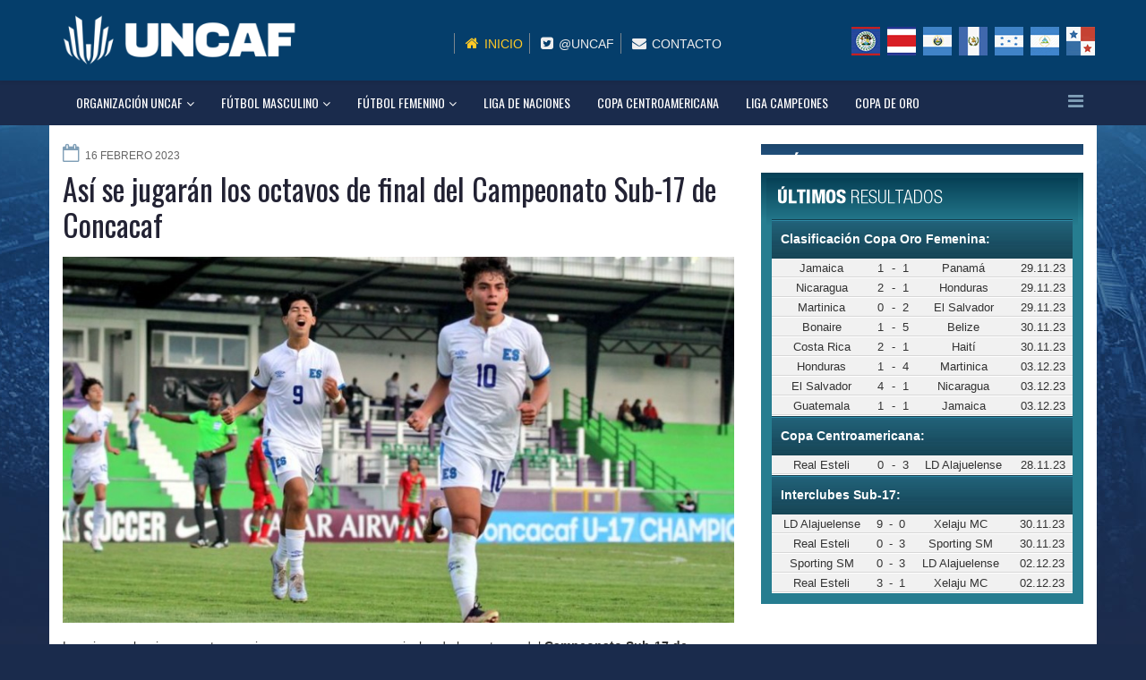

--- FILE ---
content_type: text/html; charset=utf-8
request_url: https://uncafut.com/index.php/futbol-masculino/masculino-sub17/8731-asi-se-jugaran-los-octavos-de-final-del-campeonato-sub-17-de-concacaf
body_size: 32467
content:
<!DOCTYPE html>
<html xmlns="http://www.w3.org/1999/xhtml" xml:lang="es-es" lang="es-es" dir="ltr">
    <head>
        <meta http-equiv="X-UA-Compatible" content="IE=edge">
            <meta name="viewport" content="width=device-width, initial-scale=1">
                                <!-- head -->
                <base href="https://uncafut.com/index.php/futbol-masculino/masculino-sub17/8731-asi-se-jugaran-los-octavos-de-final-del-campeonato-sub-17-de-concacaf" />
	<meta http-equiv="content-type" content="text/html; charset=utf-8" />
	<meta name="keywords" content="uncaf, centroamerica, guatemala, el salvador, honduras, panamá, costa rica, fifa, " />
	<meta name="author" content="Luis Fernando Quezada" />
	<meta name="description" content="Las cinco selecciones centroamericanas ya conocen a sus rivales de los octavos del Campeonato Sub-17 de Concacaf que se celebra en Ciudad de Guatemala. Los..." />
	<title>Así se jugarán los octavos de final del Campeonato Sub-17 de Concacaf</title>
	<link href="/images/noticias/2018/2017/icons.jpg" rel="shortcut icon" type="image/vnd.microsoft.icon" />
	<link href="//fonts.googleapis.com/css?family=Open+Sans:300,300italic,regular,italic,600,600italic,700,700italic,800,800italic&amp;subset=latin" rel="stylesheet" type="text/css" />
	<link href="//fonts.googleapis.com/css?family=Oswald:300,regular,700&amp;subset=latin-ext" rel="stylesheet" type="text/css" />
	<link href="/templates/uncaf/css/bootstrap.min.css" rel="stylesheet" type="text/css" />
	<link href="/templates/uncaf/css/font-awesome.min.css" rel="stylesheet" type="text/css" />
	<link href="/templates/uncaf/css/legacy.css" rel="stylesheet" type="text/css" />
	<link href="/templates/uncaf/css/template.css" rel="stylesheet" type="text/css" />
	<link href="/templates/uncaf/css/presets/preset1.css" rel="stylesheet" type="text/css" class="preset" />
	<link href="/templates/uncaf/css/custom.css" rel="stylesheet" type="text/css" />
	<link href="/templates/uncaf/css/frontend-edit.css" rel="stylesheet" type="text/css" />
	<link href="https://uncafut.com/modules/mod_news_pro_gk5/interface/css/style.css" rel="stylesheet" type="text/css" />
	<style type="text/css">
h1{font-family:Open Sans, sans-serif; font-weight:800; }h2{font-family:Oswald, sans-serif; font-weight:normal; }h3{font-family:Open Sans, sans-serif; font-weight:normal; }h4{font-family:Open Sans, sans-serif; font-weight:normal; }h5{font-family:Open Sans, sans-serif; font-weight:600; }h6{font-family:Open Sans, sans-serif; font-weight:600; }.sp-page-builder .page-content #section-id-1556206664148 {padding:0 0 50px 0; }

h3.sppb-addon-title {font-size:16px;padding:0 0 10px 0; margin-top: 0px;}#sp-menu-organizacion{ background-color:#1a2b4c; }#sp-bottom{ background-color:#013f6e;color:#ededed;padding:10px 0px 40px 0px; }#sp-bottom a{color:#ffffff;}#sp-bottom a:hover{color:#92d9eb;}
	</style>
	<script src="/media/jui/js/jquery.min.js?54854e810cfc6e47fd3d631a57430e45" type="text/javascript"></script>
	<script src="/media/jui/js/jquery-noconflict.js?54854e810cfc6e47fd3d631a57430e45" type="text/javascript"></script>
	<script src="/media/jui/js/jquery-migrate.min.js?54854e810cfc6e47fd3d631a57430e45" type="text/javascript"></script>
	<script src="/media/system/js/caption.js?54854e810cfc6e47fd3d631a57430e45" type="text/javascript"></script>
	<script src="/templates/uncaf/js/bootstrap.min.js" type="text/javascript"></script>
	<script src="/templates/uncaf/js/jquery.sticky.js" type="text/javascript"></script>
	<script src="/templates/uncaf/js/main.js" type="text/javascript"></script>
	<script src="/templates/uncaf/js/frontend-edit.js" type="text/javascript"></script>
	<script src="https://uncafut.com/modules/mod_news_pro_gk5/interface/scripts/engine.jquery.js" type="text/javascript"></script>
	<script type="text/javascript">
jQuery(window).on('load',  function() {
				new JCaption('img.caption');
			});
var sp_preloader = '0';

var sp_gotop = '1';

var sp_offanimation = 'default';

	</script>
	<meta property="og:url" content="https://uncafut.com/index.php/futbol-masculino/masculino-sub17/8731-asi-se-jugaran-los-octavos-de-final-del-campeonato-sub-17-de-concacaf" />
	<meta property="og:type" content="article" />
	<meta property="og:title" content="Así se jugarán los octavos de final del Campeonato Sub-17 de Concacaf" />
	<meta property="og:description" content="Las cinco selecciones centroamericanas ya conocen a sus rivales de los octavos del Campeonato Sub-17 de Concacaf que se celebra en Ciudad de Guatemala. Los..." />

                <!-- Global site tag (gtag.js) - Google Analytics -->
<script async src="https://www.googletagmanager.com/gtag/js?id=UA-1121744-9"></script>
<script>
  window.dataLayer = window.dataLayer || [];
  function gtag(){dataLayer.push(arguments);}
  gtag('js', new Date());

  gtag('config', 'UA-1121744-9');
</script>
                </head>
                <body class="site com-content view-article no-layout no-task itemid-158 es-es ltr  sticky-header layout-fluid off-canvas-menu-init">

                    <div class="body-wrapper">
                        <div class="body-innerwrapper">
                            <header id="sp-header"><div class="container"><div class="row"><div id="sp-logo" class="col-xs-8 col-sm-3 col-md-3"><div class="sp-column "><h1 class="logo"><a href="/"><img class="sp-default-logo" src="/images/logo.png" alt="Uncafut"></a></h1></div></div><div id="sp-left" class="col-xs-4 col-sm-9 col-md-9 hidden-xs"><div class="sp-column "><div class="sp-module "><div class="sp-module-content">

<div class="custom"  >
	<div id="headerright" class="span8">
<div id="hsocialx" class="row">
<div class="mini_links "><nav class="sec-nav">
<ul id="menu-top-links" class="sec-nav-menu">
<li id="menu-item-540" class="hidden-tablet"><a class="current" href="/index.php/inicio"> Inicio</a></li>
<li id="menu-item-538" class=""><a href="https://twitter.com/uncaf" target="_blank"> @Uncaf</a></li>
<li id="menu-item-1324" class=""><a href="/index.php/contacto"> Contacto</a></li>
</ul>
</nav></div>
<div id="soci" class="banderas"><a class="bandera_be myyoutube " title="Belice" href="/index.php/asociaciones/belice"> </a> <a class="bandera_cr myyoutube " title="Costa Rica" href="/index.php/asociaciones/costa-rica"> </a> <a class="bandera_es myyoutube " title="El Salvador" href="/index.php/asociaciones/elsalvador"> </a> <a class="bandera_gt myyoutube " title="Guatemala" href="/index.php/asociaciones/guatemala"> </a> <a class="bandera_hn myyoutube " title="Honduras" href="/index.php/asociaciones/honduras"> </a> <a class="bandera_ni myyoutube " title="Nicaragua" href="/index.php/asociaciones/nicaragua"> </a> <a class="bandera_pa myyoutube " title="Panamá" href="/index.php/asociaciones/panama"> </a></div>
</div>
</div></div>
</div></div></div></div></div></div></header><section id="sp-menu-organizacion"><div class="container"><div class="row"><div id="sp-menu" class="col-sm-12 col-md-12"><div class="sp-column ">			<div class='sp-megamenu-wrapper'>
				<a id="offcanvas-toggler" href="#"><i class="fa fa-bars"></i></a>
				<ul class="sp-megamenu-parent hidden-sm hidden-xs"><li class="sp-menu-item sp-has-child"><a  href="/index.php/organizacion-uncaf/noticias-uncaf" >Organización UNCAF</a><div class="sp-dropdown sp-dropdown-main sp-menu-right" style="width: 240px;"><div class="sp-dropdown-inner"><ul class="sp-dropdown-items"><li class="sp-menu-item"><a  href="/index.php/organizacion-uncaf/comite-ejecutivo" >Comité Ejecutivo</a></li><li class="sp-menu-item"><a  href="/index.php/organizacion-uncaf/comisiones" >Comisiones</a></li><li class="sp-menu-item"><a  href="/index.php/organizacion-uncaf/secretaria-general" >Secretaría General</a></li><li class="sp-menu-item sp-has-child"><a  href="/index.php/organizacion-uncaf/asociaciones" >Asociaciones</a><div class="sp-dropdown sp-dropdown-sub sp-menu-right" style="width: 240px;"><div class="sp-dropdown-inner"><ul class="sp-dropdown-items"><li class="sp-menu-item"><a  href="/index.php/organizacion-uncaf/asociaciones/belice" >Belice</a></li><li class="sp-menu-item"><a  href="/index.php/organizacion-uncaf/asociaciones/costa-rica" >Costa Rica</a></li><li class="sp-menu-item"><a  href="/index.php/organizacion-uncaf/asociaciones/elsalvador" >El Salvador</a></li><li class="sp-menu-item"><a  href="/index.php/organizacion-uncaf/asociaciones/guatemala" >Guatemala</a></li><li class="sp-menu-item"><a  href="/index.php/organizacion-uncaf/asociaciones/honduras" >Honduras</a></li><li class="sp-menu-item"><a  href="/index.php/organizacion-uncaf/asociaciones/nicaragua" >Nicaragua</a></li><li class="sp-menu-item"><a  href="/index.php/organizacion-uncaf/asociaciones/panama" >Panamá</a></li></ul></div></div></li><li class="sp-menu-item"><a  href="/index.php/organizacion-uncaf/noticias-uncaf" >Noticias Uncaf</a></li></ul></div></div></li><li class="sp-menu-item sp-has-child active"><a  href="/index.php/futbol-masculino" >Fútbol Masculino</a><div class="sp-dropdown sp-dropdown-main sp-menu-right" style="width: 240px;"><div class="sp-dropdown-inner"><ul class="sp-dropdown-items"><li class="sp-menu-item"><a  href="/index.php/futbol-masculino/masculino-eliminatoria" >Eliminatoria</a></li><li class="sp-menu-item"><a  href="/index.php/futbol-masculino/torneos-forward" >Torneos Forward</a></li><li class="sp-menu-item"><a  href="/index.php/futbol-masculino/masculino-sub20" >Sub-20</a></li><li class="sp-menu-item current-item active"><a  href="/index.php/futbol-masculino/masculino-sub17" >Sub-17</a></li><li class="sp-menu-item"><a  href="/index.php/futbol-masculino/masculino-sub16" >Sub-16</a></li><li class="sp-menu-item"><a  href="/index.php/futbol-masculino/masculino-olimpico" >Proceso Olímpico</a></li><li class="sp-menu-item"><a  href="/index.php/futbol-masculino/masculino-futsal" >Futsal</a></li><li class="sp-menu-item"><a  href="/index.php/futbol-masculino/masculino-futbolplaya" >Futbol Playa</a></li><li class="sp-menu-item"><a  href="/index.php/futbol-masculino/ranking-fifa-masculino" >Ranking FIFA</a></li></ul></div></div></li><li class="sp-menu-item sp-has-child"><a  href="/index.php/futbol-femenino" >Fútbol Femenino</a><div class="sp-dropdown sp-dropdown-main sp-menu-right" style="width: 240px;"><div class="sp-dropdown-inner"><ul class="sp-dropdown-items"><li class="sp-menu-item"><a  href="/index.php/futbol-femenino/femenino-eliminatoria" >Eliminatoria</a></li><li class="sp-menu-item"><a  href="/index.php/futbol-femenino/torneos-forward-femenino" >Torneos Forward</a></li><li class="sp-menu-item"><a  href="/index.php/futbol-femenino/femenino-olimpico" >Proceso Olímpico</a></li><li class="sp-menu-item"><a  href="/index.php/futbol-femenino/femenino-interclubes" >Torneo Interclubes</a></li><li class="sp-menu-item"><a  href="/index.php/futbol-femenino/femenino-sub20" >Sub-20</a></li><li class="sp-menu-item"><a  href="/index.php/futbol-femenino/femenino-sub17" >Sub-17</a></li><li class="sp-menu-item"><a  href="/index.php/futbol-femenino/ranking-fifa-femenino" >Ranking FIFA</a></li></ul></div></div></li><li class="sp-menu-item"><a  href="/index.php/liga-de-naciones" >Liga de Naciones</a></li><li class="sp-menu-item"><a  href="/index.php/copa-centroamericana" >Copa Centroamericana</a></li><li class="sp-menu-item"><a  href="/index.php/liga-campeones" >Liga Campeones</a></li><li class="sp-menu-item"><a  href="/index.php/copa-de-oro" >Copa de Oro</a></li></ul>			</div>
		</div></div></div></div></section><section id="sp-main-body"><div class="container"><div class="row"><div id="sp-component" class="col-sm-8 col-md-8"><div class="sp-column "><div id="system-message-container">
	</div>
<article class="item item-page" itemscope itemtype="http://schema.org/Article">
	<meta itemprop="inLanguage" content="es-ES" />
	

											
											
	<div class="entry-header">
		
						<dl class="article-info">

		
			<dt class="article-info-term"></dt>	
				
			
			
			
			
							<dd class="published">
	<i class="fa fa-calendar-o"></i>
	<time datetime="2023-02-16T21:26:21-06:00" itemprop="datePublished" data-toggle="tooltip" title="Fecha de publicación">
		16 Febrero 2023	</time>
</dd>			
		
					
			
					
		

	</dl>
		
					<h2 itemprop="name">
									Así se jugarán los octavos de final del Campeonato Sub-17 de Concacaf							</h2>
												</div>

				

													<img class="imagen_noticia" src="/images/documents//9e1b5858c0045e2ffa228efbe784078f_w866_h472_cp.jpg"  alt="" />
			
			
			
	


								
											
		
				
	
			<div itemprop="articleBody">
		<p><span style="font-weight: 400;">Las cinco selecciones centroamericanas ya conocen a sus rivales de los octavos del <strong>Campeonato Sub-17 de Concacaf</strong> que se celebra en Ciudad de Guatemala.</span></p>
<p>Los cinco equipos: Costa Rica, El Salvador, Honduras, Guatemala y Panamá lograron su clasificación y buscarán el fin de semana el pase a los cuartos de final. </p>
<p><span style="font-weight: 400;">En esta ronda se les une la Selección de Nicaragua, que ganó su grupo en la ronda preliminar y se medirá a su similar de México.</span></p>
<p><span style="font-weight: 400;">Las selecciones de Costa Rica y Honduras ganaron sus respectivos grupos, G y H, mientras que El Salvador y Panamá, terminaron en la segunda posición, mientras que Guatemala, fue tercero del G.</span></p>
<p><span style="font-weight: 400;">El sábado 18 y domingo 19 se disputarán los octavos de final para definir a los clasificados a los cuartos de final.</span></p>
<p><span style="font-weight: 400;">Mientras que la ronda semifinal se jugará el viernes 24 de febrero. Los cuatro equipos semifinalistas estarán en el Mundial Sub-17 de FIFA, Perú 2023. La gran final se disputará el domingo 26 de febrero.</span></p>
<p><span style="font-weight: 400;"><img style="display: block; margin-left: auto; margin-right: auto;" src="/images/noticias/2018/2023/Costa-Rica-gan-su-grupo-en-el-premundial-sub17.jpg" alt="" /></span></p>
<p style="text-align: center;"><em><span style="font-weight: 400;">(Fotografías: Federación Nacional de El Salvador y Costa Rica)</span></em></p>
<p><strong>Premundial Sub-17 de Concacaf</strong><br /><strong>Octavos de final</strong></p>
<p><span style="font-weight: 400;">México - Nicaragua <br /></span><span style="font-weight: 400;">Jamaica - Guatemala<br /></span>Panamá - Cuba <br /><span style="font-weight: 400;">Costa Rica - Puerto Rico<br /></span><span style="font-weight: 400;">El Salvador - Trinidad y Tobago<br /></span><span style="font-weight: 400;">Honduras - Bermudas<br /></span><span style="font-weight: 400;">Estados Unidos - República Dominicana<br /></span><span style="font-weight: 400;">Canadá - Haití </span></p> 	</div>

	
	
				
	
	
			<div class="article-footer-wrap">
			<div class="article-footer-top">
									<div class="helix-social-share">
		<div class="helix-social-share-icon">
			<ul>
				
				<li>
					<div class="facebook" data-toggle="tooltip" data-placement="top" title="Share On Facebook">

						<a class="facebook" onClick="window.open('http://www.facebook.com/sharer.php?u=https://uncafut.com/index.php/futbol-masculino/masculino-sub17/8731-asi-se-jugaran-los-octavos-de-final-del-campeonato-sub-17-de-concacaf','Facebook','width=600,height=300,left='+(screen.availWidth/2-300)+',top='+(screen.availHeight/2-150)+''); return false;" href="http://www.facebook.com/sharer.php?u=https://uncafut.com/index.php/futbol-masculino/masculino-sub17/8731-asi-se-jugaran-los-octavos-de-final-del-campeonato-sub-17-de-concacaf">

							<i class="fa fa-facebook"></i>
						</a>

					</div>
				</li>
				<li>
					<div class="twitter"  data-toggle="tooltip" data-placement="top" title="Share On Twitter">
						
						<a class="twitter" onClick="window.open('http://twitter.com/share?url=https://uncafut.com/index.php/futbol-masculino/masculino-sub17/8731-asi-se-jugaran-los-octavos-de-final-del-campeonato-sub-17-de-concacaf&amp;text=Así%20se%20jugarán%20los%20octavos%20de%20final%20del%20Campeonato%20Sub-17%20de%20Concacaf','Twitter share','width=600,height=300,left='+(screen.availWidth/2-300)+',top='+(screen.availHeight/2-150)+''); return false;" href="http://twitter.com/share?url=https://uncafut.com/index.php/futbol-masculino/masculino-sub17/8731-asi-se-jugaran-los-octavos-de-final-del-campeonato-sub-17-de-concacaf&amp;text=Así%20se%20jugarán%20los%20octavos%20de%20final%20del%20Campeonato%20Sub-17%20de%20Concacaf">
							<i class="fa fa-twitter"></i>
						</a>

					</div>
				</li>
				<li>
					<div class="google-plus">
						<a class="gplus" data-toggle="tooltip" data-placement="top" title="Share On Google Plus" onClick="window.open('https://plus.google.com/share?url=https://uncafut.com/index.php/futbol-masculino/masculino-sub17/8731-asi-se-jugaran-los-octavos-de-final-del-campeonato-sub-17-de-concacaf','Google plus','width=585,height=666,left='+(screen.availWidth/2-292)+',top='+(screen.availHeight/2-333)+''); return false;" href="https://plus.google.com/share?url=https://uncafut.com/index.php/futbol-masculino/masculino-sub17/8731-asi-se-jugaran-los-octavos-de-final-del-campeonato-sub-17-de-concacaf" >
						<i class="fa fa-google-plus"></i></a>
					</div>
				</li>
				
				<li>
					<div class="linkedin">
						<a class="linkedin" data-toggle="tooltip" data-placement="top" title="Share On Linkedin" onClick="window.open('http://www.linkedin.com/shareArticle?mini=true&url=https://uncafut.com/index.php/futbol-masculino/masculino-sub17/8731-asi-se-jugaran-los-octavos-de-final-del-campeonato-sub-17-de-concacaf','Linkedin','width=585,height=666,left='+(screen.availWidth/2-292)+',top='+(screen.availHeight/2-333)+''); return false;" href="http://www.linkedin.com/shareArticle?mini=true&url=https://uncafut.com/index.php/futbol-masculino/masculino-sub17/8731-asi-se-jugaran-los-octavos-de-final-del-campeonato-sub-17-de-concacaf" >
							
						<i class="fa fa-linkedin-square"></i></a>
					</div>
				</li>
			</ul>
		</div>		
	</div> <!-- /.helix-social-share -->














			</div>
					</div>
	
</article>
</div></div><div id="sp-right" class="col-sm-4 col-md-4"><div class="sp-column custom-class"><div class="sp-module  proximos_juegos"><div class="sp-module-content">	<p>Error: No articles to display</p>
</div></div><div class="sp-module  ultimos_resultados"><div class="sp-module-content">	<div class="nspMain  ultimos_resultados" id="nsp-nsp-87" data-config="{
				'animation_speed': 400,
				'animation_interval': 5000,
				'animation_function': 'Fx.Transitions.Expo.easeIn',
				'news_column': 1,
				'news_rows': 1,
				'links_columns_amount': 0,
				'links_amount': 0
			}">		
				
					<div class="nspArts bottom" style="width:100%;">
								<div class="nspArtScroll1">
					<div class="nspArtScroll2 nspPages1">
																	<div class="nspArtPage active nspCol1">
																				<div class="nspArt nspCol1" style="padding:0 0 0 0;">
								<p class="nspText tleft fleft"><table class="resultados_tabla" border="0" width="100%" cellspacing="2" cellpadding="0">
<tbody>
<tr>
<th colspan="6">
<div class="resultados_h3" align="center">
<div style="text-align: left;" align="center">Clasificación Copa Oro Femenina:</div>
</div>
</th>
</tr>
<tr>
<td align="right" width="33%">Jamaica</td>
<td align="center" width="6%">1</td>
<td align="center" width="2%">-</td>
<td align="center" width="6%">1</td>
<td width="33%">Panamá</td>
<td class="ultimo_fecha" width="20%">29.11.23</td>
</tr>
<tr>
<td align="right" width="33%">Nicaragua</td>
<td align="center" width="6%">2</td>
<td align="center" width="2%">-</td>
<td align="center" width="6%">1</td>
<td width="33%">Honduras</td>
<td class="ultimo_fecha" width="20%">29.11.23</td>
</tr>
<tr>
<td align="right" width="33%">Martinica</td>
<td align="center" width="6%">0</td>
<td align="center" width="2%">-</td>
<td align="center" width="6%">2</td>
<td width="33%">El Salvador</td>
<td class="ultimo_fecha" width="20%">29.11.23</td>
</tr>
<tr>
<td align="right" width="33%">Bonaire</td>
<td align="center" width="6%">1</td>
<td align="center" width="2%">-</td>
<td align="center" width="6%">5</td>
<td width="33%">Belize</td>
<td class="ultimo_fecha" width="20%">30.11.23</td>
</tr>
<tr>
<td align="right" width="33%">Costa Rica</td>
<td align="center" width="6%">2</td>
<td align="center" width="2%">-</td>
<td align="center" width="6%">1</td>
<td width="33%">Haití</td>
<td class="ultimo_fecha" width="20%">30.11.23</td>
</tr>
<tr>
<td align="right" width="33%">Honduras</td>
<td align="center" width="6%">1</td>
<td align="center" width="2%">-</td>
<td align="center" width="6%">4</td>
<td width="33%">Martinica</td>
<td class="ultimo_fecha" width="20%">03.12.23</td>
</tr>
<tr>
<td align="right" width="33%">El Salvador</td>
<td align="center" width="6%">4</td>
<td align="center" width="2%">-</td>
<td align="center" width="6%">1</td>
<td width="33%">Nicaragua</td>
<td class="ultimo_fecha" width="20%">03.12.23</td>
</tr>
<tr>
<td align="right" width="33%">Guatemala</td>
<td align="center" width="6%">1</td>
<td align="center" width="2%">-</td>
<td align="center" width="6%">1</td>
<td width="33%">Jamaica</td>
<td class="ultimo_fecha" width="20%">03.12.23</td>
</tr>
</tbody>
</table>
<table class="resultados_tabla" border="0" width="100%" cellspacing="2" cellpadding="0">
<tbody>
<tr>
<th colspan="6">
<div class="resultados_h3" align="center">
<div style="text-align: left;" align="center">Copa Centroamericana:</div>
</div>
</th>
</tr>
<tr>
<td align="right" width="33%">Real Esteli</td>
<td align="center" width="6%">0</td>
<td align="center" width="2%">-</td>
<td align="center" width="6%">3</td>
<td width="33%">LD Alajuelense</td>
<td class="ultimo_fecha" width="20%">28.11.23</td>
</tr>
</tbody>
</table>
<table class="resultados_tabla" style="width: 100.239%;" border="0" cellspacing="2" cellpadding="0">
<tbody>
<tr style="height: 15px;">
<th style="width: 97.9916%; height: 15px;" colspan="6">
<div class="resultados_h3 " align="center">
<div style="text-align: left;" align="center">Interclubes Sub-17:</div>
</div>
</th>
</tr>
<tr style="height: 15px;">
<td style="width: 32.4345%; height: 15px;" align="right">LD Alajuelense</td>
<td style="width: 5.76779%; height: 15px;" align="center">9</td>
<td style="width: 1.79775%; height: 15px;" align="center">-</td>
<td style="width: 5.76779%; height: 15px;" align="center">0</td>
<td style="width: 32.4345%; height: 15px;">Xelaju MC</td>
<td class="ultimo_fecha" style="width: 19.7893%; height: 15px;">30.11.23</td>
</tr>
<tr style="height: 15px;">
<td style="width: 32.4345%; height: 15px;" align="right">Real Esteli</td>
<td style="width: 5.76779%; height: 15px;" align="center">0</td>
<td style="width: 1.79775%; height: 15px;" align="center">-</td>
<td style="width: 5.76779%; height: 15px;" align="center">3</td>
<td style="width: 32.4345%; height: 15px;">Sporting SM</td>
<td class="ultimo_fecha" style="width: 19.7893%; height: 15px;">30.11.23</td>
</tr>
<tr style="height: 15px;">
<td style="width: 32.4345%; height: 15px;" align="right">Sporting SM</td>
<td style="width: 5.76779%; height: 15px;" align="center">0</td>
<td style="width: 1.79775%; height: 15px;" align="center">-</td>
<td style="width: 5.76779%; height: 15px;" align="center">3</td>
<td style="width: 32.4345%; height: 15px;">LD Alajuelense</td>
<td class="ultimo_fecha" style="width: 19.7893%; height: 15px;">02.12.23</td>
</tr>
<tr style="height: 15px;">
<td style="width: 32.4345%; height: 15px;" align="right">Real Esteli</td>
<td style="width: 5.76779%; height: 15px;" align="center">3</td>
<td style="width: 1.79775%; height: 15px;" align="center">-</td>
<td style="width: 5.76779%; height: 15px;" align="center">1</td>
<td style="width: 32.4345%; height: 15px;">Xelaju MC</td>
<td class="ultimo_fecha" style="width: 19.7893%; height: 15px;">02.12.23</td>
</tr>
</tbody>
</table>
<p> </p></p>							</div>
												</div>
																</div>

									</div>
			</div>
		
				
			</div>
</div></div></div></div></div></div></section><section id="sp-bottom"><div class="container"><div class="row"><div id="sp-bottom1" class="col-sm-6 col-md-8"><div class="sp-column "><div class="sp-module "><div class="sp-module-content">

<div class="custom"  >
	<div id="footer_left" class="span8">
<h3 class="hidden-phone">UNCAF</h3>
<p class="uncaf_frase">La Unión Centroamericana de Fútbol UNCAF, es una entidad colaboradora, subordinada y adscrita a la Confederación Norte, Centroamericana y del Caribe de Fútbol, CONCACAF. <br /><br /></p>
<h3 style="padding-top: 20px;">ASOCIACIONES</h3>
<div id="soci" class="banderas_footer"><a class="bandera_be myyoutube " title="Belice" href="/index.php/asociaciones/belice">  </a> <a class="bandera_cr myyoutube " title="Costa Rica" href="/index.php/asociaciones/costa-rica">  </a> <a class="bandera_es myyoutube " title="El Salvador" href="/index.php/asociaciones/elsalvador">  </a> <a class="bandera_gt myyoutube " title="Guatemala" href="/index.php/asociaciones/guatemala">  </a> <a class="bandera_hn myyoutube " title="Honduras" href="/index.php/asociaciones/honduras">  </a> <a class="bandera_ni myyoutube " title="Nicaragua" href="/index.php/asociaciones/nicaragua">  </a> <a class="bandera_pa myyoutube " title="Panamá" href="/index.php/asociaciones/panama">  </a></div>
</div></div>
</div></div></div></div><div id="sp-bottom2" class="col-sm-6 col-md-4"><div class="sp-column "><div class="sp-module "><div class="sp-module-content">

<div class="custom"  >
	<div id="footer_right" class="span4">
<h3>CONTACTO</h3>
<div class="custom">
<div class="lara-width-15 lara-width-block">
<h4><span class="icon-phone"> </span></h4>
</div>
<div class="lara-width-85 lara-width-block"><strong>+502 2233-0260</strong> <br /> FAX: <strong>+502 2508-7203<br /></strong></div>
<div class="clear"> </div>
<div class="lara-width-15 lara-width-block">
<h4><span class="icon-home"> </span></h4>
</div>
<div class="lara-width-85 lara-width-block">Diagonal 6 12-42 Zona 10<br />Edificio Design Center Torre I,<br />Oficina 1203/1204, Guatemala City<br />Guatemala, C. A.</div>
<div class="lara-width-15 lara-width-block">
<h4 class="nomargintop"><span class="icon-envelope"> </span></h4>
</div>
<div class="lara-width-85 lara-width-block"><a href="mailto:contacto@uncafut.com">contacto@uncafut.com</a></div>
<div class="lara-width-15 lara-width-block">
<h4><span class="icon-twit"> </span></h4>
</div>
<div class="lara-width-85 lara-width-block"><a href="https://twitter.com/uncaf" target="_blank" rel="noopener noreferrer">@uncaf</a></div>
</div>
</div></div>
</div></div></div></div></div></div></section><footer id="sp-footer"><div class="container"><div class="row"><div id="sp-footer1" class="col-sm-12 col-md-12"><div class="sp-column "><span class="sp-copyright">© UNCAF · Todos los Derechos Reservados
Website por LaraWebs.com
</span></div></div></div></div></footer>                        </div> <!-- /.body-innerwrapper -->
                    </div> <!-- /.body-innerwrapper -->

                    <!-- Off Canvas Menu -->
                    <div class="offcanvas-menu">
                        <a href="#" class="close-offcanvas"><i class="fa fa-remove"></i></a>
                        <div class="offcanvas-inner">
                                                          <div class="sp-module _menu"><div class="sp-module-content"><ul class="nav menu">
<li class="item-142  deeper parent"><a href="/index.php/organizacion-uncaf/noticias-uncaf" > Organización UNCAF</a><span class="offcanvas-menu-toggler collapsed" data-toggle="collapse" data-target="#collapse-menu-142"><i class="open-icon fa fa-angle-down"></i><i class="close-icon fa fa-angle-up"></i></span><ul class="collapse" id="collapse-menu-142"><li class="item-143"><a href="/index.php/organizacion-uncaf/comite-ejecutivo" > Comité Ejecutivo</a></li><li class="item-144"><a href="/index.php/organizacion-uncaf/comisiones" > Comisiones</a></li><li class="item-145"><a href="/index.php/organizacion-uncaf/secretaria-general" > Secretaría General</a></li><li class="item-146  deeper parent"><a href="/index.php/organizacion-uncaf/asociaciones" > Asociaciones</a><span class="offcanvas-menu-toggler collapsed" data-toggle="collapse" data-target="#collapse-menu-146"><i class="open-icon fa fa-angle-down"></i><i class="close-icon fa fa-angle-up"></i></span><ul class="collapse" id="collapse-menu-146"><li class="item-147"><a href="/index.php/organizacion-uncaf/asociaciones/belice" > Belice</a></li><li class="item-153"><a href="/index.php/organizacion-uncaf/asociaciones/costa-rica" > Costa Rica</a></li><li class="item-150"><a href="/index.php/organizacion-uncaf/asociaciones/elsalvador" > El Salvador</a></li><li class="item-149"><a href="/index.php/organizacion-uncaf/asociaciones/guatemala" > Guatemala</a></li><li class="item-151"><a href="/index.php/organizacion-uncaf/asociaciones/honduras" > Honduras</a></li><li class="item-152"><a href="/index.php/organizacion-uncaf/asociaciones/nicaragua" > Nicaragua</a></li><li class="item-154"><a href="/index.php/organizacion-uncaf/asociaciones/panama" > Panamá</a></li></ul></li><li class="item-102"><a href="/index.php/organizacion-uncaf/noticias-uncaf" > Noticias Uncaf</a></li></ul></li><li class="item-155  active deeper parent"><a href="/index.php/futbol-masculino" > Fútbol Masculino</a><span class="offcanvas-menu-toggler collapsed" data-toggle="collapse" data-target="#collapse-menu-155"><i class="open-icon fa fa-angle-down"></i><i class="close-icon fa fa-angle-up"></i></span><ul class="collapse" id="collapse-menu-155"><li class="item-156"><a href="/index.php/futbol-masculino/masculino-eliminatoria" > Eliminatoria</a></li><li class="item-215"><a href="/index.php/futbol-masculino/torneos-forward" > Torneos Forward</a></li><li class="item-157"><a href="/index.php/futbol-masculino/masculino-sub20" > Sub-20</a></li><li class="item-158  current active"><a href="/index.php/futbol-masculino/masculino-sub17" > Sub-17</a></li><li class="item-159"><a href="/index.php/futbol-masculino/masculino-sub16" > Sub-16</a></li><li class="item-167"><a href="/index.php/futbol-masculino/masculino-olimpico" > Proceso Olímpico</a></li><li class="item-160"><a href="/index.php/futbol-masculino/masculino-futsal" > Futsal</a></li><li class="item-161"><a href="/index.php/futbol-masculino/masculino-futbolplaya" > Futbol Playa</a></li><li class="item-177"><a href="/index.php/futbol-masculino/ranking-fifa-masculino" > Ranking FIFA</a></li></ul></li><li class="item-162  deeper parent"><a href="/index.php/futbol-femenino" > Fútbol Femenino</a><span class="offcanvas-menu-toggler collapsed" data-toggle="collapse" data-target="#collapse-menu-162"><i class="open-icon fa fa-angle-down"></i><i class="close-icon fa fa-angle-up"></i></span><ul class="collapse" id="collapse-menu-162"><li class="item-165"><a href="/index.php/futbol-femenino/femenino-eliminatoria" > Eliminatoria</a></li><li class="item-216"><a href="/index.php/futbol-femenino/torneos-forward-femenino" > Torneos Forward</a></li><li class="item-166"><a href="/index.php/futbol-femenino/femenino-olimpico" > Proceso Olímpico</a></li><li class="item-178"><a href="/index.php/futbol-femenino/femenino-interclubes" > Torneo Interclubes</a></li><li class="item-163"><a href="/index.php/futbol-femenino/femenino-sub20" > Sub-20</a></li><li class="item-164"><a href="/index.php/futbol-femenino/femenino-sub17" > Sub-17</a></li><li class="item-176"><a href="/index.php/futbol-femenino/ranking-fifa-femenino" > Ranking FIFA</a></li></ul></li><li class="item-207"><a href="/index.php/liga-de-naciones" > Liga de Naciones</a></li><li class="item-138"><a href="/index.php/copa-centroamericana" > Copa Centroamericana</a></li><li class="item-103"><a href="/index.php/liga-campeones" > Liga Campeones</a></li><li class="item-137"><a href="/index.php/copa-de-oro" > Copa de Oro</a></li></ul>
</div></div>
                                                    </div> <!-- /.offcanvas-inner -->
                    </div> <!-- /.offcanvas-menu -->

                    
                    
                    <!-- Preloader -->
                    
                    <!-- Go to top -->
                                            <a href="javascript:void(0)" class="scrollup">&nbsp;</a>
                    
                </body>
                </html>
